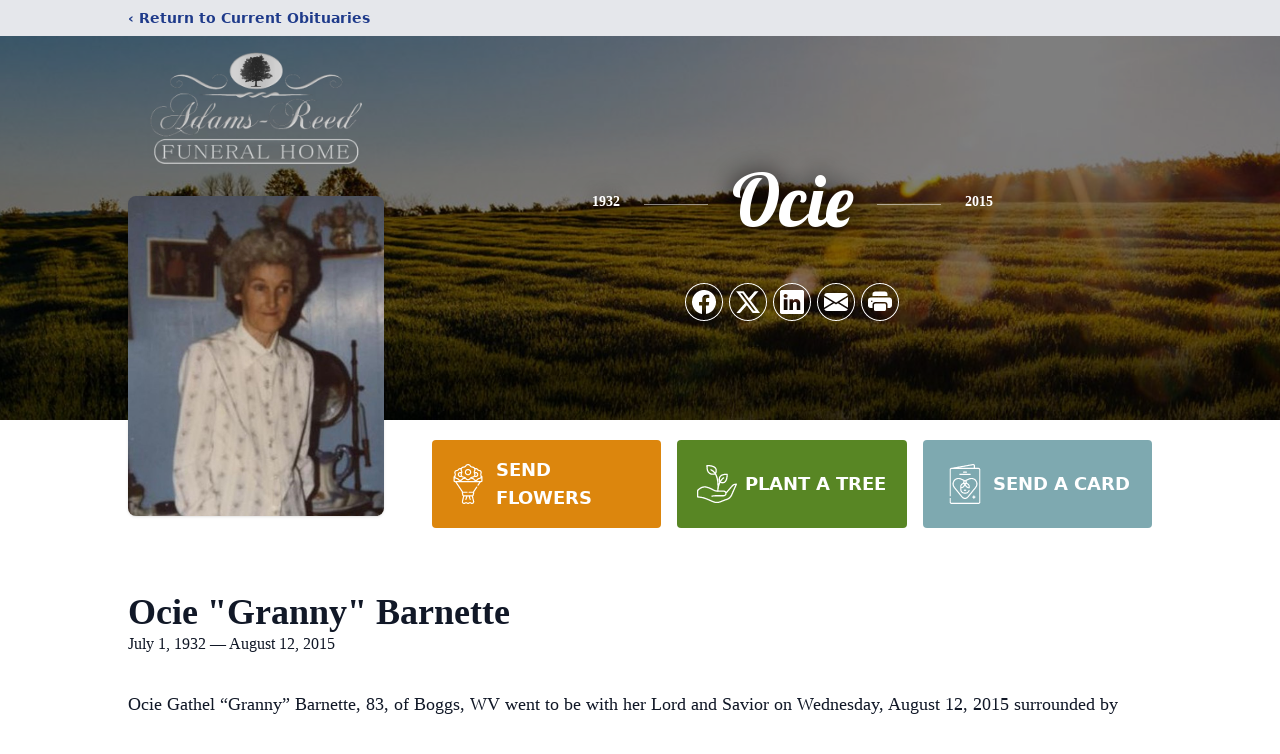

--- FILE ---
content_type: text/html; charset=utf-8
request_url: https://www.google.com/recaptcha/enterprise/anchor?ar=1&k=6Lc-OtgfAAAAACsme0GoHuY2qaCf9pPIyCvuljbY&co=aHR0cHM6Ly93d3cuYWRhbXNyZWVkZmguY29tOjQ0Mw..&hl=en&type=image&v=PoyoqOPhxBO7pBk68S4YbpHZ&theme=light&size=invisible&badge=bottomright&anchor-ms=20000&execute-ms=30000&cb=u8sfn6otlu1h
body_size: 48866
content:
<!DOCTYPE HTML><html dir="ltr" lang="en"><head><meta http-equiv="Content-Type" content="text/html; charset=UTF-8">
<meta http-equiv="X-UA-Compatible" content="IE=edge">
<title>reCAPTCHA</title>
<style type="text/css">
/* cyrillic-ext */
@font-face {
  font-family: 'Roboto';
  font-style: normal;
  font-weight: 400;
  font-stretch: 100%;
  src: url(//fonts.gstatic.com/s/roboto/v48/KFO7CnqEu92Fr1ME7kSn66aGLdTylUAMa3GUBHMdazTgWw.woff2) format('woff2');
  unicode-range: U+0460-052F, U+1C80-1C8A, U+20B4, U+2DE0-2DFF, U+A640-A69F, U+FE2E-FE2F;
}
/* cyrillic */
@font-face {
  font-family: 'Roboto';
  font-style: normal;
  font-weight: 400;
  font-stretch: 100%;
  src: url(//fonts.gstatic.com/s/roboto/v48/KFO7CnqEu92Fr1ME7kSn66aGLdTylUAMa3iUBHMdazTgWw.woff2) format('woff2');
  unicode-range: U+0301, U+0400-045F, U+0490-0491, U+04B0-04B1, U+2116;
}
/* greek-ext */
@font-face {
  font-family: 'Roboto';
  font-style: normal;
  font-weight: 400;
  font-stretch: 100%;
  src: url(//fonts.gstatic.com/s/roboto/v48/KFO7CnqEu92Fr1ME7kSn66aGLdTylUAMa3CUBHMdazTgWw.woff2) format('woff2');
  unicode-range: U+1F00-1FFF;
}
/* greek */
@font-face {
  font-family: 'Roboto';
  font-style: normal;
  font-weight: 400;
  font-stretch: 100%;
  src: url(//fonts.gstatic.com/s/roboto/v48/KFO7CnqEu92Fr1ME7kSn66aGLdTylUAMa3-UBHMdazTgWw.woff2) format('woff2');
  unicode-range: U+0370-0377, U+037A-037F, U+0384-038A, U+038C, U+038E-03A1, U+03A3-03FF;
}
/* math */
@font-face {
  font-family: 'Roboto';
  font-style: normal;
  font-weight: 400;
  font-stretch: 100%;
  src: url(//fonts.gstatic.com/s/roboto/v48/KFO7CnqEu92Fr1ME7kSn66aGLdTylUAMawCUBHMdazTgWw.woff2) format('woff2');
  unicode-range: U+0302-0303, U+0305, U+0307-0308, U+0310, U+0312, U+0315, U+031A, U+0326-0327, U+032C, U+032F-0330, U+0332-0333, U+0338, U+033A, U+0346, U+034D, U+0391-03A1, U+03A3-03A9, U+03B1-03C9, U+03D1, U+03D5-03D6, U+03F0-03F1, U+03F4-03F5, U+2016-2017, U+2034-2038, U+203C, U+2040, U+2043, U+2047, U+2050, U+2057, U+205F, U+2070-2071, U+2074-208E, U+2090-209C, U+20D0-20DC, U+20E1, U+20E5-20EF, U+2100-2112, U+2114-2115, U+2117-2121, U+2123-214F, U+2190, U+2192, U+2194-21AE, U+21B0-21E5, U+21F1-21F2, U+21F4-2211, U+2213-2214, U+2216-22FF, U+2308-230B, U+2310, U+2319, U+231C-2321, U+2336-237A, U+237C, U+2395, U+239B-23B7, U+23D0, U+23DC-23E1, U+2474-2475, U+25AF, U+25B3, U+25B7, U+25BD, U+25C1, U+25CA, U+25CC, U+25FB, U+266D-266F, U+27C0-27FF, U+2900-2AFF, U+2B0E-2B11, U+2B30-2B4C, U+2BFE, U+3030, U+FF5B, U+FF5D, U+1D400-1D7FF, U+1EE00-1EEFF;
}
/* symbols */
@font-face {
  font-family: 'Roboto';
  font-style: normal;
  font-weight: 400;
  font-stretch: 100%;
  src: url(//fonts.gstatic.com/s/roboto/v48/KFO7CnqEu92Fr1ME7kSn66aGLdTylUAMaxKUBHMdazTgWw.woff2) format('woff2');
  unicode-range: U+0001-000C, U+000E-001F, U+007F-009F, U+20DD-20E0, U+20E2-20E4, U+2150-218F, U+2190, U+2192, U+2194-2199, U+21AF, U+21E6-21F0, U+21F3, U+2218-2219, U+2299, U+22C4-22C6, U+2300-243F, U+2440-244A, U+2460-24FF, U+25A0-27BF, U+2800-28FF, U+2921-2922, U+2981, U+29BF, U+29EB, U+2B00-2BFF, U+4DC0-4DFF, U+FFF9-FFFB, U+10140-1018E, U+10190-1019C, U+101A0, U+101D0-101FD, U+102E0-102FB, U+10E60-10E7E, U+1D2C0-1D2D3, U+1D2E0-1D37F, U+1F000-1F0FF, U+1F100-1F1AD, U+1F1E6-1F1FF, U+1F30D-1F30F, U+1F315, U+1F31C, U+1F31E, U+1F320-1F32C, U+1F336, U+1F378, U+1F37D, U+1F382, U+1F393-1F39F, U+1F3A7-1F3A8, U+1F3AC-1F3AF, U+1F3C2, U+1F3C4-1F3C6, U+1F3CA-1F3CE, U+1F3D4-1F3E0, U+1F3ED, U+1F3F1-1F3F3, U+1F3F5-1F3F7, U+1F408, U+1F415, U+1F41F, U+1F426, U+1F43F, U+1F441-1F442, U+1F444, U+1F446-1F449, U+1F44C-1F44E, U+1F453, U+1F46A, U+1F47D, U+1F4A3, U+1F4B0, U+1F4B3, U+1F4B9, U+1F4BB, U+1F4BF, U+1F4C8-1F4CB, U+1F4D6, U+1F4DA, U+1F4DF, U+1F4E3-1F4E6, U+1F4EA-1F4ED, U+1F4F7, U+1F4F9-1F4FB, U+1F4FD-1F4FE, U+1F503, U+1F507-1F50B, U+1F50D, U+1F512-1F513, U+1F53E-1F54A, U+1F54F-1F5FA, U+1F610, U+1F650-1F67F, U+1F687, U+1F68D, U+1F691, U+1F694, U+1F698, U+1F6AD, U+1F6B2, U+1F6B9-1F6BA, U+1F6BC, U+1F6C6-1F6CF, U+1F6D3-1F6D7, U+1F6E0-1F6EA, U+1F6F0-1F6F3, U+1F6F7-1F6FC, U+1F700-1F7FF, U+1F800-1F80B, U+1F810-1F847, U+1F850-1F859, U+1F860-1F887, U+1F890-1F8AD, U+1F8B0-1F8BB, U+1F8C0-1F8C1, U+1F900-1F90B, U+1F93B, U+1F946, U+1F984, U+1F996, U+1F9E9, U+1FA00-1FA6F, U+1FA70-1FA7C, U+1FA80-1FA89, U+1FA8F-1FAC6, U+1FACE-1FADC, U+1FADF-1FAE9, U+1FAF0-1FAF8, U+1FB00-1FBFF;
}
/* vietnamese */
@font-face {
  font-family: 'Roboto';
  font-style: normal;
  font-weight: 400;
  font-stretch: 100%;
  src: url(//fonts.gstatic.com/s/roboto/v48/KFO7CnqEu92Fr1ME7kSn66aGLdTylUAMa3OUBHMdazTgWw.woff2) format('woff2');
  unicode-range: U+0102-0103, U+0110-0111, U+0128-0129, U+0168-0169, U+01A0-01A1, U+01AF-01B0, U+0300-0301, U+0303-0304, U+0308-0309, U+0323, U+0329, U+1EA0-1EF9, U+20AB;
}
/* latin-ext */
@font-face {
  font-family: 'Roboto';
  font-style: normal;
  font-weight: 400;
  font-stretch: 100%;
  src: url(//fonts.gstatic.com/s/roboto/v48/KFO7CnqEu92Fr1ME7kSn66aGLdTylUAMa3KUBHMdazTgWw.woff2) format('woff2');
  unicode-range: U+0100-02BA, U+02BD-02C5, U+02C7-02CC, U+02CE-02D7, U+02DD-02FF, U+0304, U+0308, U+0329, U+1D00-1DBF, U+1E00-1E9F, U+1EF2-1EFF, U+2020, U+20A0-20AB, U+20AD-20C0, U+2113, U+2C60-2C7F, U+A720-A7FF;
}
/* latin */
@font-face {
  font-family: 'Roboto';
  font-style: normal;
  font-weight: 400;
  font-stretch: 100%;
  src: url(//fonts.gstatic.com/s/roboto/v48/KFO7CnqEu92Fr1ME7kSn66aGLdTylUAMa3yUBHMdazQ.woff2) format('woff2');
  unicode-range: U+0000-00FF, U+0131, U+0152-0153, U+02BB-02BC, U+02C6, U+02DA, U+02DC, U+0304, U+0308, U+0329, U+2000-206F, U+20AC, U+2122, U+2191, U+2193, U+2212, U+2215, U+FEFF, U+FFFD;
}
/* cyrillic-ext */
@font-face {
  font-family: 'Roboto';
  font-style: normal;
  font-weight: 500;
  font-stretch: 100%;
  src: url(//fonts.gstatic.com/s/roboto/v48/KFO7CnqEu92Fr1ME7kSn66aGLdTylUAMa3GUBHMdazTgWw.woff2) format('woff2');
  unicode-range: U+0460-052F, U+1C80-1C8A, U+20B4, U+2DE0-2DFF, U+A640-A69F, U+FE2E-FE2F;
}
/* cyrillic */
@font-face {
  font-family: 'Roboto';
  font-style: normal;
  font-weight: 500;
  font-stretch: 100%;
  src: url(//fonts.gstatic.com/s/roboto/v48/KFO7CnqEu92Fr1ME7kSn66aGLdTylUAMa3iUBHMdazTgWw.woff2) format('woff2');
  unicode-range: U+0301, U+0400-045F, U+0490-0491, U+04B0-04B1, U+2116;
}
/* greek-ext */
@font-face {
  font-family: 'Roboto';
  font-style: normal;
  font-weight: 500;
  font-stretch: 100%;
  src: url(//fonts.gstatic.com/s/roboto/v48/KFO7CnqEu92Fr1ME7kSn66aGLdTylUAMa3CUBHMdazTgWw.woff2) format('woff2');
  unicode-range: U+1F00-1FFF;
}
/* greek */
@font-face {
  font-family: 'Roboto';
  font-style: normal;
  font-weight: 500;
  font-stretch: 100%;
  src: url(//fonts.gstatic.com/s/roboto/v48/KFO7CnqEu92Fr1ME7kSn66aGLdTylUAMa3-UBHMdazTgWw.woff2) format('woff2');
  unicode-range: U+0370-0377, U+037A-037F, U+0384-038A, U+038C, U+038E-03A1, U+03A3-03FF;
}
/* math */
@font-face {
  font-family: 'Roboto';
  font-style: normal;
  font-weight: 500;
  font-stretch: 100%;
  src: url(//fonts.gstatic.com/s/roboto/v48/KFO7CnqEu92Fr1ME7kSn66aGLdTylUAMawCUBHMdazTgWw.woff2) format('woff2');
  unicode-range: U+0302-0303, U+0305, U+0307-0308, U+0310, U+0312, U+0315, U+031A, U+0326-0327, U+032C, U+032F-0330, U+0332-0333, U+0338, U+033A, U+0346, U+034D, U+0391-03A1, U+03A3-03A9, U+03B1-03C9, U+03D1, U+03D5-03D6, U+03F0-03F1, U+03F4-03F5, U+2016-2017, U+2034-2038, U+203C, U+2040, U+2043, U+2047, U+2050, U+2057, U+205F, U+2070-2071, U+2074-208E, U+2090-209C, U+20D0-20DC, U+20E1, U+20E5-20EF, U+2100-2112, U+2114-2115, U+2117-2121, U+2123-214F, U+2190, U+2192, U+2194-21AE, U+21B0-21E5, U+21F1-21F2, U+21F4-2211, U+2213-2214, U+2216-22FF, U+2308-230B, U+2310, U+2319, U+231C-2321, U+2336-237A, U+237C, U+2395, U+239B-23B7, U+23D0, U+23DC-23E1, U+2474-2475, U+25AF, U+25B3, U+25B7, U+25BD, U+25C1, U+25CA, U+25CC, U+25FB, U+266D-266F, U+27C0-27FF, U+2900-2AFF, U+2B0E-2B11, U+2B30-2B4C, U+2BFE, U+3030, U+FF5B, U+FF5D, U+1D400-1D7FF, U+1EE00-1EEFF;
}
/* symbols */
@font-face {
  font-family: 'Roboto';
  font-style: normal;
  font-weight: 500;
  font-stretch: 100%;
  src: url(//fonts.gstatic.com/s/roboto/v48/KFO7CnqEu92Fr1ME7kSn66aGLdTylUAMaxKUBHMdazTgWw.woff2) format('woff2');
  unicode-range: U+0001-000C, U+000E-001F, U+007F-009F, U+20DD-20E0, U+20E2-20E4, U+2150-218F, U+2190, U+2192, U+2194-2199, U+21AF, U+21E6-21F0, U+21F3, U+2218-2219, U+2299, U+22C4-22C6, U+2300-243F, U+2440-244A, U+2460-24FF, U+25A0-27BF, U+2800-28FF, U+2921-2922, U+2981, U+29BF, U+29EB, U+2B00-2BFF, U+4DC0-4DFF, U+FFF9-FFFB, U+10140-1018E, U+10190-1019C, U+101A0, U+101D0-101FD, U+102E0-102FB, U+10E60-10E7E, U+1D2C0-1D2D3, U+1D2E0-1D37F, U+1F000-1F0FF, U+1F100-1F1AD, U+1F1E6-1F1FF, U+1F30D-1F30F, U+1F315, U+1F31C, U+1F31E, U+1F320-1F32C, U+1F336, U+1F378, U+1F37D, U+1F382, U+1F393-1F39F, U+1F3A7-1F3A8, U+1F3AC-1F3AF, U+1F3C2, U+1F3C4-1F3C6, U+1F3CA-1F3CE, U+1F3D4-1F3E0, U+1F3ED, U+1F3F1-1F3F3, U+1F3F5-1F3F7, U+1F408, U+1F415, U+1F41F, U+1F426, U+1F43F, U+1F441-1F442, U+1F444, U+1F446-1F449, U+1F44C-1F44E, U+1F453, U+1F46A, U+1F47D, U+1F4A3, U+1F4B0, U+1F4B3, U+1F4B9, U+1F4BB, U+1F4BF, U+1F4C8-1F4CB, U+1F4D6, U+1F4DA, U+1F4DF, U+1F4E3-1F4E6, U+1F4EA-1F4ED, U+1F4F7, U+1F4F9-1F4FB, U+1F4FD-1F4FE, U+1F503, U+1F507-1F50B, U+1F50D, U+1F512-1F513, U+1F53E-1F54A, U+1F54F-1F5FA, U+1F610, U+1F650-1F67F, U+1F687, U+1F68D, U+1F691, U+1F694, U+1F698, U+1F6AD, U+1F6B2, U+1F6B9-1F6BA, U+1F6BC, U+1F6C6-1F6CF, U+1F6D3-1F6D7, U+1F6E0-1F6EA, U+1F6F0-1F6F3, U+1F6F7-1F6FC, U+1F700-1F7FF, U+1F800-1F80B, U+1F810-1F847, U+1F850-1F859, U+1F860-1F887, U+1F890-1F8AD, U+1F8B0-1F8BB, U+1F8C0-1F8C1, U+1F900-1F90B, U+1F93B, U+1F946, U+1F984, U+1F996, U+1F9E9, U+1FA00-1FA6F, U+1FA70-1FA7C, U+1FA80-1FA89, U+1FA8F-1FAC6, U+1FACE-1FADC, U+1FADF-1FAE9, U+1FAF0-1FAF8, U+1FB00-1FBFF;
}
/* vietnamese */
@font-face {
  font-family: 'Roboto';
  font-style: normal;
  font-weight: 500;
  font-stretch: 100%;
  src: url(//fonts.gstatic.com/s/roboto/v48/KFO7CnqEu92Fr1ME7kSn66aGLdTylUAMa3OUBHMdazTgWw.woff2) format('woff2');
  unicode-range: U+0102-0103, U+0110-0111, U+0128-0129, U+0168-0169, U+01A0-01A1, U+01AF-01B0, U+0300-0301, U+0303-0304, U+0308-0309, U+0323, U+0329, U+1EA0-1EF9, U+20AB;
}
/* latin-ext */
@font-face {
  font-family: 'Roboto';
  font-style: normal;
  font-weight: 500;
  font-stretch: 100%;
  src: url(//fonts.gstatic.com/s/roboto/v48/KFO7CnqEu92Fr1ME7kSn66aGLdTylUAMa3KUBHMdazTgWw.woff2) format('woff2');
  unicode-range: U+0100-02BA, U+02BD-02C5, U+02C7-02CC, U+02CE-02D7, U+02DD-02FF, U+0304, U+0308, U+0329, U+1D00-1DBF, U+1E00-1E9F, U+1EF2-1EFF, U+2020, U+20A0-20AB, U+20AD-20C0, U+2113, U+2C60-2C7F, U+A720-A7FF;
}
/* latin */
@font-face {
  font-family: 'Roboto';
  font-style: normal;
  font-weight: 500;
  font-stretch: 100%;
  src: url(//fonts.gstatic.com/s/roboto/v48/KFO7CnqEu92Fr1ME7kSn66aGLdTylUAMa3yUBHMdazQ.woff2) format('woff2');
  unicode-range: U+0000-00FF, U+0131, U+0152-0153, U+02BB-02BC, U+02C6, U+02DA, U+02DC, U+0304, U+0308, U+0329, U+2000-206F, U+20AC, U+2122, U+2191, U+2193, U+2212, U+2215, U+FEFF, U+FFFD;
}
/* cyrillic-ext */
@font-face {
  font-family: 'Roboto';
  font-style: normal;
  font-weight: 900;
  font-stretch: 100%;
  src: url(//fonts.gstatic.com/s/roboto/v48/KFO7CnqEu92Fr1ME7kSn66aGLdTylUAMa3GUBHMdazTgWw.woff2) format('woff2');
  unicode-range: U+0460-052F, U+1C80-1C8A, U+20B4, U+2DE0-2DFF, U+A640-A69F, U+FE2E-FE2F;
}
/* cyrillic */
@font-face {
  font-family: 'Roboto';
  font-style: normal;
  font-weight: 900;
  font-stretch: 100%;
  src: url(//fonts.gstatic.com/s/roboto/v48/KFO7CnqEu92Fr1ME7kSn66aGLdTylUAMa3iUBHMdazTgWw.woff2) format('woff2');
  unicode-range: U+0301, U+0400-045F, U+0490-0491, U+04B0-04B1, U+2116;
}
/* greek-ext */
@font-face {
  font-family: 'Roboto';
  font-style: normal;
  font-weight: 900;
  font-stretch: 100%;
  src: url(//fonts.gstatic.com/s/roboto/v48/KFO7CnqEu92Fr1ME7kSn66aGLdTylUAMa3CUBHMdazTgWw.woff2) format('woff2');
  unicode-range: U+1F00-1FFF;
}
/* greek */
@font-face {
  font-family: 'Roboto';
  font-style: normal;
  font-weight: 900;
  font-stretch: 100%;
  src: url(//fonts.gstatic.com/s/roboto/v48/KFO7CnqEu92Fr1ME7kSn66aGLdTylUAMa3-UBHMdazTgWw.woff2) format('woff2');
  unicode-range: U+0370-0377, U+037A-037F, U+0384-038A, U+038C, U+038E-03A1, U+03A3-03FF;
}
/* math */
@font-face {
  font-family: 'Roboto';
  font-style: normal;
  font-weight: 900;
  font-stretch: 100%;
  src: url(//fonts.gstatic.com/s/roboto/v48/KFO7CnqEu92Fr1ME7kSn66aGLdTylUAMawCUBHMdazTgWw.woff2) format('woff2');
  unicode-range: U+0302-0303, U+0305, U+0307-0308, U+0310, U+0312, U+0315, U+031A, U+0326-0327, U+032C, U+032F-0330, U+0332-0333, U+0338, U+033A, U+0346, U+034D, U+0391-03A1, U+03A3-03A9, U+03B1-03C9, U+03D1, U+03D5-03D6, U+03F0-03F1, U+03F4-03F5, U+2016-2017, U+2034-2038, U+203C, U+2040, U+2043, U+2047, U+2050, U+2057, U+205F, U+2070-2071, U+2074-208E, U+2090-209C, U+20D0-20DC, U+20E1, U+20E5-20EF, U+2100-2112, U+2114-2115, U+2117-2121, U+2123-214F, U+2190, U+2192, U+2194-21AE, U+21B0-21E5, U+21F1-21F2, U+21F4-2211, U+2213-2214, U+2216-22FF, U+2308-230B, U+2310, U+2319, U+231C-2321, U+2336-237A, U+237C, U+2395, U+239B-23B7, U+23D0, U+23DC-23E1, U+2474-2475, U+25AF, U+25B3, U+25B7, U+25BD, U+25C1, U+25CA, U+25CC, U+25FB, U+266D-266F, U+27C0-27FF, U+2900-2AFF, U+2B0E-2B11, U+2B30-2B4C, U+2BFE, U+3030, U+FF5B, U+FF5D, U+1D400-1D7FF, U+1EE00-1EEFF;
}
/* symbols */
@font-face {
  font-family: 'Roboto';
  font-style: normal;
  font-weight: 900;
  font-stretch: 100%;
  src: url(//fonts.gstatic.com/s/roboto/v48/KFO7CnqEu92Fr1ME7kSn66aGLdTylUAMaxKUBHMdazTgWw.woff2) format('woff2');
  unicode-range: U+0001-000C, U+000E-001F, U+007F-009F, U+20DD-20E0, U+20E2-20E4, U+2150-218F, U+2190, U+2192, U+2194-2199, U+21AF, U+21E6-21F0, U+21F3, U+2218-2219, U+2299, U+22C4-22C6, U+2300-243F, U+2440-244A, U+2460-24FF, U+25A0-27BF, U+2800-28FF, U+2921-2922, U+2981, U+29BF, U+29EB, U+2B00-2BFF, U+4DC0-4DFF, U+FFF9-FFFB, U+10140-1018E, U+10190-1019C, U+101A0, U+101D0-101FD, U+102E0-102FB, U+10E60-10E7E, U+1D2C0-1D2D3, U+1D2E0-1D37F, U+1F000-1F0FF, U+1F100-1F1AD, U+1F1E6-1F1FF, U+1F30D-1F30F, U+1F315, U+1F31C, U+1F31E, U+1F320-1F32C, U+1F336, U+1F378, U+1F37D, U+1F382, U+1F393-1F39F, U+1F3A7-1F3A8, U+1F3AC-1F3AF, U+1F3C2, U+1F3C4-1F3C6, U+1F3CA-1F3CE, U+1F3D4-1F3E0, U+1F3ED, U+1F3F1-1F3F3, U+1F3F5-1F3F7, U+1F408, U+1F415, U+1F41F, U+1F426, U+1F43F, U+1F441-1F442, U+1F444, U+1F446-1F449, U+1F44C-1F44E, U+1F453, U+1F46A, U+1F47D, U+1F4A3, U+1F4B0, U+1F4B3, U+1F4B9, U+1F4BB, U+1F4BF, U+1F4C8-1F4CB, U+1F4D6, U+1F4DA, U+1F4DF, U+1F4E3-1F4E6, U+1F4EA-1F4ED, U+1F4F7, U+1F4F9-1F4FB, U+1F4FD-1F4FE, U+1F503, U+1F507-1F50B, U+1F50D, U+1F512-1F513, U+1F53E-1F54A, U+1F54F-1F5FA, U+1F610, U+1F650-1F67F, U+1F687, U+1F68D, U+1F691, U+1F694, U+1F698, U+1F6AD, U+1F6B2, U+1F6B9-1F6BA, U+1F6BC, U+1F6C6-1F6CF, U+1F6D3-1F6D7, U+1F6E0-1F6EA, U+1F6F0-1F6F3, U+1F6F7-1F6FC, U+1F700-1F7FF, U+1F800-1F80B, U+1F810-1F847, U+1F850-1F859, U+1F860-1F887, U+1F890-1F8AD, U+1F8B0-1F8BB, U+1F8C0-1F8C1, U+1F900-1F90B, U+1F93B, U+1F946, U+1F984, U+1F996, U+1F9E9, U+1FA00-1FA6F, U+1FA70-1FA7C, U+1FA80-1FA89, U+1FA8F-1FAC6, U+1FACE-1FADC, U+1FADF-1FAE9, U+1FAF0-1FAF8, U+1FB00-1FBFF;
}
/* vietnamese */
@font-face {
  font-family: 'Roboto';
  font-style: normal;
  font-weight: 900;
  font-stretch: 100%;
  src: url(//fonts.gstatic.com/s/roboto/v48/KFO7CnqEu92Fr1ME7kSn66aGLdTylUAMa3OUBHMdazTgWw.woff2) format('woff2');
  unicode-range: U+0102-0103, U+0110-0111, U+0128-0129, U+0168-0169, U+01A0-01A1, U+01AF-01B0, U+0300-0301, U+0303-0304, U+0308-0309, U+0323, U+0329, U+1EA0-1EF9, U+20AB;
}
/* latin-ext */
@font-face {
  font-family: 'Roboto';
  font-style: normal;
  font-weight: 900;
  font-stretch: 100%;
  src: url(//fonts.gstatic.com/s/roboto/v48/KFO7CnqEu92Fr1ME7kSn66aGLdTylUAMa3KUBHMdazTgWw.woff2) format('woff2');
  unicode-range: U+0100-02BA, U+02BD-02C5, U+02C7-02CC, U+02CE-02D7, U+02DD-02FF, U+0304, U+0308, U+0329, U+1D00-1DBF, U+1E00-1E9F, U+1EF2-1EFF, U+2020, U+20A0-20AB, U+20AD-20C0, U+2113, U+2C60-2C7F, U+A720-A7FF;
}
/* latin */
@font-face {
  font-family: 'Roboto';
  font-style: normal;
  font-weight: 900;
  font-stretch: 100%;
  src: url(//fonts.gstatic.com/s/roboto/v48/KFO7CnqEu92Fr1ME7kSn66aGLdTylUAMa3yUBHMdazQ.woff2) format('woff2');
  unicode-range: U+0000-00FF, U+0131, U+0152-0153, U+02BB-02BC, U+02C6, U+02DA, U+02DC, U+0304, U+0308, U+0329, U+2000-206F, U+20AC, U+2122, U+2191, U+2193, U+2212, U+2215, U+FEFF, U+FFFD;
}

</style>
<link rel="stylesheet" type="text/css" href="https://www.gstatic.com/recaptcha/releases/PoyoqOPhxBO7pBk68S4YbpHZ/styles__ltr.css">
<script nonce="Orr-c6tzcWc-sxJ3YpK70g" type="text/javascript">window['__recaptcha_api'] = 'https://www.google.com/recaptcha/enterprise/';</script>
<script type="text/javascript" src="https://www.gstatic.com/recaptcha/releases/PoyoqOPhxBO7pBk68S4YbpHZ/recaptcha__en.js" nonce="Orr-c6tzcWc-sxJ3YpK70g">
      
    </script></head>
<body><div id="rc-anchor-alert" class="rc-anchor-alert"></div>
<input type="hidden" id="recaptcha-token" value="[base64]">
<script type="text/javascript" nonce="Orr-c6tzcWc-sxJ3YpK70g">
      recaptcha.anchor.Main.init("[\x22ainput\x22,[\x22bgdata\x22,\x22\x22,\[base64]/[base64]/[base64]/[base64]/cjw8ejpyPj4+eil9Y2F0Y2gobCl7dGhyb3cgbDt9fSxIPWZ1bmN0aW9uKHcsdCx6KXtpZih3PT0xOTR8fHc9PTIwOCl0LnZbd10/dC52W3ddLmNvbmNhdCh6KTp0LnZbd109b2Yoeix0KTtlbHNle2lmKHQuYkImJnchPTMxNylyZXR1cm47dz09NjZ8fHc9PTEyMnx8dz09NDcwfHx3PT00NHx8dz09NDE2fHx3PT0zOTd8fHc9PTQyMXx8dz09Njh8fHc9PTcwfHx3PT0xODQ/[base64]/[base64]/[base64]/bmV3IGRbVl0oSlswXSk6cD09Mj9uZXcgZFtWXShKWzBdLEpbMV0pOnA9PTM/bmV3IGRbVl0oSlswXSxKWzFdLEpbMl0pOnA9PTQ/[base64]/[base64]/[base64]/[base64]\x22,\[base64]\x22,\x22S8Odwo4cK8Oow45VwonDj8O8c3M4SsKrw5hjQMKtTmLDucOzwr5TfcOXw4zCqADCpjsWwqUkwo1Da8KIQ8KgJQXDkV58ecKCwq3Dj8KRw5LDhMKaw5fDiTvCsmjCisK4wqvCkcK+w5vCgSbDu8KLC8KPTVDDicO6wqfDmMOZw7/Cu8OIwq0HXsKowql3fRg2wqQIwrIdBcKcwovDqU/Dt8K7w5bCn8O2F0FGwrYnwqHCvMKXwoktGcKzJ0DDocOJwrzCtMOPwobCmT3DkwvCgMOAw4LDlMO1wpsKwo96IMOfwpUlwpJcYsOjwqAeYcK+w5tJSsK0wrVuw5tqw5HCnCfDtArCs1fCt8O/OcK8w7FIwrzDuMOqF8OMCwQXBcKKZQ55T8OkJsKec8OiLcOSwpfDqXHDlsK2w7DCmCLDrh9CejbCsjUaw4hqw7Y3wrLCpRzDpSvDhMKJH8OawqpQwq7DjcK7w4PDr2hEcMK/GsKhw67CtsOOHQFmG3HCkX4FwoPDpGlaw67CuUTCnUdPw5MJIVzCm8OEwooww7PDonN5EsKgKsKXEMKaSx1VG8K7bsOKw4dvRgjDhGbCi8KLY2NZNz5Iwp4TL8K0w6Ztw6XCj3dJw5bDhDPDrMO2w5vDvw3DqynDkxdbworDszwMVMOKLW/[base64]/FGxDwrTCk25Ww4XDuMOiScObw6TCkcOqXFQoNsOnwrQPQcOFTFk5N8O5w7jCk8OPw4jCrcK4PcKTwqA2EcK2wqvCihrDlMO4fmfDjioBwqt0wofCrMOuwpNCXWvDl8OZFhx9LGJtwqTDvlNjw5bCrcKZWsO6P2x5w7AIB8Kxw47ChMO2wr/Cq8OdW1RLPDJNKlMGwrbDlFlccMOxwrQdwoleAMKTHsKbEMKXw7DDi8KON8O7wqLCl8Kww64pw6Mjw6QHT8K3bgBtwqbDgMOowpbCgcOIwqHDlW3CrVPDtMOVwrF2wq7Cj8KTQsK0wph3bsO3w6TCsj8SHsKswpoWw6sPwpTDh8K/wq9YP8K/XsKwwrvDiSvCqlPDi3ROVTssJljChMKcE8OkG2pyNFDDhB5FEC0/[base64]/CrXzDr25zwp7DgsO/AxVQWDfDjyR/wrrDgMOQwrPDu0fCi8KDw7g+w6XCoMKVw7JxKcOawozCrRbDgTbClwYkfCnCn2ILRx4Qw65AW8OWdhkbcFbDnsOqw4Bww7oAw7TCvCvDo07DgMKSwpbCncOuwoYDH8OyUcKrC310VsKnw5HCgw9+Yn/Du8K8dWfCt8KTwq0mw7PCqRbCgWnDuA/Ctn/ChcOwYsKQccOJOsOOCsKBJTMmwp0nwpRIecOFC8OrKxELwr/CrcKywo7DnEsywrhYw7fClsKewowEc8Klw6/Cij3Cj0jDssKyw7ZzbcKIwqAsw73Dv8KDwp/CijDCpSAtesOCwoZZVMKaMcKBYDZgaEp6w6jDicOyS1UQbcOkwrotw68wwos0GStXaggAE8KoVcOVwqjDuMKcwp/Ck0vDnsOFF8KNAMK+DsO3w4zDh8KywqLCsSjCtBEkOGFYV1XDg8OiQMO8cMKSKsKjw5A/IXpFZWnCiwfDsVdQw57Dk31nSsK+wrzDisOxwoNPw4ZPwqrCsMKUwqbCtcKSK8OXw7/DqsORwrwnTjPCjMKCw6nCr8O3E2fDr8O/wojDlMKAZyTDpgQ+wotdPMK+wp/DtyVZw4cMR8OEX1sgBll3wpXDhmh1FMKNQsOBIWIUCmZtEsOJw7TCjsKRa8KUJS9rHWbCnywPegXCrcKcwofCrEXDuCDDicOXwr/[base64]/DuCZsDMKXw4Bowp3Dq8KOw47DnUQlw43ChsKVwqRYwppSLsO1w5nCkcKIBMOxL8K0wo3Cg8K2w59Iw7LCq8Krw6lidcOnb8OXO8Onw5/CpXjCs8O6BgLDiH/Cmlw1woLCusKXIcOSwqMGwq4vElY2wpAzNsKww6U7AEMPwrU/wr/[base64]/csO8wpTCgh/ChsKUw6Bqwo7DgAzDrcOMV8OjKMOiCCtuXmg5w74fKFrCosKyTEQZw6bDjSFlaMOzU0/DqULDiGRwFMOPOXHDr8OYwrDDgSo/woPCnBJqBMKSIgYyA1TCsMKRw6VCYRHCj8Otwr7CsMO4w501w5LCvcOUw4jDuFXDl8Kzw43DqTXDkcK1w47DscO0Ql3Cq8KYRsOYwpIQF8KoRsOrOcKONVYJw64lEcORTXfDuzLCnHvCocOLOUzCrELDtsKZwoHDiG3Cu8OHwo8VH34vwoVnw6U/w5fDhMKuVcK8CMKMIhfCl8KjbcOECTFswpPDsMKRwo7DjMK6w63DocKFw4RawoHCjMOtfMOQNcK0w7gcwq0rwqAQF2fDmsOHasOjw4xGwr4xw4AMdhhew4kZw7RULsKOIR8fw6zDlsO6w5/DucO/[base64]/[base64]/[base64]/[base64]/Dkx4cHMKKw7hXw5fClMOXwpzDvMOmOCDDqcKHwoPCkUjDhMKbEsOYw53ChMKHw4DCoRhDZsOjVEopw7lGwpBewrQSw4xYw6vDpkgGG8ObwrUvwoUYATQWwq/CuEjDk8O+wobDpDjDqcOowrjCrcKSQy9VMBAXOXEibcORw4vDusOuw6ouNAdSEcKAw4UvRH3CvU5UXhvDiQUNbAsEwq3CvMOwEzErw5t0w4IgwrPDgGPCsMOrHWTCmMOzwqNFw5U5wpUhwrzCmhRlY8Kte8Klw6Rpw68eWMOdcXt3KEXCpHPDiMO8w6nCuF9bw4/Dq1/DhcOGFhfCsMO6McOZw64YAV7CuHkSc0rDl8KUNMO1woN6wqJwKXRfw4nCpcK1PMKvwrxBwrPCksKyf8OgdgZxwrciQsOUwqXCh0/DscK+ScOMDErDqXxYEsOmwqUaw4XDh8OMBlRiDyVOwoQkw6lwSsK4wpwGwpvDgBx7wrnCn3lcwqPCuCtLT8Omw5jDlcKUw6HDvzlQBFXCp8OFUSlyJsK3OjzCil/[base64]/[base64]/CosKWUThcBzbDrMOxbmfCp8O3woXDtyfCuznDrsKTwrVfKXsuMsOGNXRSw50ew5BGeMK+w71Kd1LDvcOewozDksKQXsKGw5pXDwPDkFbCncKkF8Kow7zDnsKTwr7CucOkwr7CiG1ow4k7VGHCvzVyenPDvh/[base64]/wpAYTMObwqVPI0hXdH7DsMKCOsOtXcOjUAtvwq0JcsKWHUVpwqFLw44Tw4DDscOcw4MsYBjDncKOw4zCiSZfFg5Hb8KJJUbDv8KYw5xgfMKVJVoXFsO9VcOAwpkcDWIsTcORQ3bDkBvCt8Kbw5/CtcOXesO/wrYlw6LDnMK3ICDCvcKKa8O4DzhICsOmV37DsDpaw47CvjXCkE3DqxPDoCvCrUAMwprDsx/Dh8O3JjZLKcKVwrsfw7Y5wpzDnRk/w4VyIcK8UxfCt8KTa8OSR2PCrxzDpA1cAjYRXMOzNcObwooZw4FCKcOiwpnDlk4aNk3DtcK5woFBJMOLGWHCqcOcwpjClMKpwpxHwopNRl9BBHfCsh/[base64]/[base64]/CvMOoKW/CnGJVwq0TFnMWw5HDk8KRw6LCksOswo40w5rCuFtFwqXDtsKlw53Di8KAGhdJCsKzdAfCscOOZcOpD3TCqBAuwrzCucO6w7HCk8OXw6MIeMObGz/[base64]/[base64]/w4XCt8KTM8OITCZCWMOmSsKowrLCmz1ZUCJkwpJGwpHCtsKQw7ELNMKYMsOXw6QXw7TCsMOew4RmTMOwI8OkEU7Dv8Kjw4wjwq1mNH8gUMKZwq5nwoB0wodQUsKBwqR1wqhJGsKqEcOhw7hDw6HChkXCpcKtw7/DksKwOgo3VsOZST/DrsK8w79Vw6TCk8OPHMOmwqLDsMKdw74HGsKPw498TDzDlDEjfMKmw4/DsMOlw41pfH/[base64]/LcKvejLDizM2MXrChDRuw4HCmDzCl8OuwroDwrkXVllkOcKDw6AuRXllwqrCgBINw5fDpMKIdmZ4w7tlwo7DoMOwNcK/w5jDrkVawpjDksO2US/CkMK0w4DCgRg5ekh6w5ZeNMKycXnCvnjDrsKuNcKLA8OhwoXDmA/[base64]/CpMORBjRIw6QQwrchw4bCuHzCpMKpKMOVw7vDrSw7wq9AwrMwwrZEwoPCuVTCpXjDon5/w4zDvsO4wo/[base64]/b8K+ERg7WsKaw6DDrRRMek7CowQAZUM1EVvDkiXCiy7ClVnDpsKjC8KXR8K5QsO9NsO1TWNOOTBRQ8KSOlQnw7DCnsOLY8OfwqRrwqgYw5/DgsOtw5w3wo3DqzjCncOrMcKYwpl+YC0LIDDCozQfIR/[base64]/[base64]/[base64]/DusOhLsO2w6kxHWPCuizDhwDDjcKZw5dbEGfCpBvCukFIw4tTw5hdw4ljM2MLwrhuPcO7w7AAwo9yWwfCosO7w7DDmMOmwoccazHCghE4OcKzb8Ofw64nwrLCg8OgLsOXw6HDq13Djj/CvmLDvk7DiMKiCmDChz5sJnbCusOQwqfDm8Kdwq/CnMORwq7DmQRhSBhBw4/DkyFxRVYcJ1cZX8ONwrDCpTQMwqnDpzl1w553FsKQOsOTwrbDpsOKRA/[base64]/CvsKKw4vDocKGIMOAEWJHw4ESwosIw4IfwrXCnMO+N0nDrMKUWGvDkhPCsh/CgsO6woLCj8KcDcKgYcKFw6AdL8KXEcK4w4NwI2jCtDnDhMO9w4rCmVMUKcO0wppHZiQLZxBywqzDqlfDuWl1dAfDomLDnsOzw43Dl8OOwoHDrUg2w5jDgWHDn8K7w7vCv2AawqhgL8KLw6rDknt3wr3DqsKow4Qvw4PDoHfDlmXDt2/CusOOwo/DvnrDjcKKecOjWSXDtsOGQMK2C0N3a8K8ZsOmw5XDksK/[base64]/[base64]/DisO8wphRcMK8S8Klw7bDgXLClcKVwo8rAsKyIQkgw4wFw4lePsOwDwUFw4AJPMKIUMOXcgXCv2piT8OeLH3DvShKP8KoZcOlwohuE8O/XMOeX8O4w5kVfAgWdh3CoFLCkhPCu2EvI2XDocKhw6jCpcKFDlHCl2PCoMKFw5fCtzLDt8Odwox5YzHDhU5yMgfCmsK8dGZXw4rCpMK4cEhuT8KNRW/DmsKRQWXDtsO7w4tDKkF7IMOUI8K/OTtNbHPDsH/CoCQ8woHDoMKswrRaf1nCgUwYKMOKw7TCk2nDvGHChMKkLcKqwrQHD8KMJ1l9w5lMOcOvEht9wpPDv2UweUZ9w7HDoW4ZwoMhw4Y/e18XfcKvw6dGwp1vVcKew6UfKsKxNMKzKRzDscOfZgZPw6fChcK8TwIAKx/[base64]/[base64]/GcKkPsKBw5jDhnVpecK6wpoUSsKiwoXCvQrCtCnDmAcMfsKtw74OwrcEwqdRdgPCl8OlWGIcFsKfTz8RwqELHFnCvMKrw7U9eMOWwpIXw5/DmsKQw6QVw7rCpxLCoMOZwpt8w6fDusKTwrpCwpI8BcOUYsKfSy8Iw6DDgcONwqfDnXrDmUMpwo7Dj08CGMOiUWgZw5kvwqV3Ik/CuS1EwrFHwqXCtsOOw4XCkVw1GMKIwqDDusKJOsOgNMKqw7UWwrbDvcOvZsOXe8ODQcKwSxPDrj9xw77DuMKMw7jDux7CmMOiw49uCH/Dqkosw7lZSwTCjGLDh8KlalJDCMKPCcK7w4zDlx97wq/DgxjDgBzCmcOjwoMwUWTCtsK0dSZywqgZwqAbw5vCoMKoDixbwr7Cn8KSw7ElR2HDusOVw6zCmEpPwpLDj8O0FTR3d8ODPcO1w4vDtgLDl8OPwqHCr8O1IMOefcO/EMKTw4/ChFvDhEsHwp3DtxoXKzdVw6YWZlU4wozCrkPDtcKsIcO6WcOrbcOqwoXCncO9ZMOcwoDChsOYY8OJw5bDscKZBRzDoTDDv1fCkQ1QWiA2wrHCtArClMOLw5DCscOQwohDEMKSwrhiAGsDwrdWwodWwrLDuwcLwrLCiUoXW8Ohw43Ct8KzVQ/CusOSPcKZIMKrDUo/QjfDscKwCMK8w5kAw6nCs149wo4yw4DClsK/SGBDSzIEwqTDhQnCoEXCmk7DnsKeO8KDw6/Dsg7Ds8KcSjzDrRxXw5AXGsKpwr/ChsKaPsOIwoPCjsKBLUPCtmnCrBvCm1/[base64]/ZVvCuMKaZMOjS8ODCsOQTCIYPzDDmUTCvMO2R8KnfcO8wrXCvBbCi8KGQTIPFUbCncK7TAgMG3EePcOMw4TDkwvDrxbDhhU6woIdwqfDjC3CrypPWcO+w6rDrGvDs8KcYhXCnn4zwq7Dn8O1wrNLwoM3c8OnwoHDvcOxBEUOcD/CoX41wppbw4dQPcKOwpDDjMKSwqYuw4ECZycVeU7CoMK1AyLCnMOoecKxDhXChcK+wpXDk8KQL8KSw4MqC1MeworDpsObfXLCocO4w7/[base64]/Pg7ClR3Dp8Krw65kZl8IVcKSw7rCmcKywrVZw7ZIwqQywphZw5gPw51mW8KaL3Riwo7CrMOcwqLCmMK3Wh8LwqPCksOyw5FnUXnDkcObwoBjfMK9b11JK8KAPARrw4VmOMORDClyJ8KDwoJ5LMK4XU3CvngFw79TwrHDkcOZw7TCgm/Cv8KzA8KnwoXCucKcVAvDrMKUwqjClgHCsFUQw7LDrVwZw5lOchPCsMKZwpnDp3/CsWzDmMK6w4dew7wIw4JHwr4iwpfCghE3D8OTZ8Ofw4nClB5bw51XwpIjH8OHwrXCoTLCm8KbEcO9ZsKswqbDkVLDpjVMworCusOtw5cHwrxJw7fCrMOVfQDDn2tJNGLCjx/CsSPCtCtLCAzClMKQAlZewrbCgwfDgsO3AMO1MHRsOcOndcKVwpHCkEjCjsKUScOxwqDChcKtw50bFH7CocO0w7l3w4fCmsOfM8KkLsOJwpPDjsKvwrYIVcKzUcKXccKZwqQiw6AhTwJDBkjCp8O7VHHDmsORwo94w7/Dq8KvQj3DkApDw73CsF0ZCEBcKsKtacKKHjdDw6DDmH1Ow7PCmzVZKMOPWyfDjsOCwqorwoJIwpt2wrDDhcKpwq3CuH7CtFY+wqx2CMKeflzDvsOmAsORAxLDigAdw7XCtGnCpsO5w6jCgltGBCbChMKxw5xPd8KIw41nwq/DvCDDtkwOwpQDw7F/wozDgAQhw64gOMOTID8ZCRXDsMO9OQjCtMKhw6Ndwpcrwq7CmMOiw4toVsKKw4JfcSvDhcOvw643woh+LMOwwqACJsO+wqnDn3vDgF3DtsOjwq9QJEcMw6klRsK+VSUawqIRCsKIwpvCoWZtbcKAQ8Kte8KkF8OEKy/DiVzDrsKjZ8O8C29qwo5lDn7Dk8O1w6xtSsKAOMO8w4vCug7DuAjDsBofVMKSJcOTwojCs0jDgTxsdCDDlSU6w7hLw6Rgw6bCqE/DoMOfIxTCh8ONwrNoGsK7wrTDnGbCusOUwpVTw5ZCf8KMP8OQGcK1eMKRPMKmcAzCmnHChsO3w4fDijvCtxsSw4EvF2/DqMKJw5LDrsOkSm3DpgDDjsKGw6rDmX1HSMK3wp9xw73DmC7DhsKIwrwJwpNpKEXDvwx/[base64]/CoR0XwroIw59hw5zDkSJww6wfPxAewpkIMsO0wrvDo38Ywr0PH8O6wpXCisODwpPCpEBSa2MFOBfCncKxXxLDsydIVMOQBsOawqkcw5DCjcO3LgFAS8KCYMOoHcKyw6sewqrCp8K7FMK1B8OGw7tUWRJKw5MJwoNKRmMQGVHCrcO8bk/Dj8KLwqXCshHDmMKIwoHDrhsxWRIlw6XDl8O2K0szw5NmawgMBAbDkDY+wqvCosOxWmA6QGAXwqTDvgjCrDPDkMKVw4PDr11Mw5MqwoEDa8OAwpfDrDlKw6IbIG05woEgEcK0AT/[base64]/DsQ7ClTVjw5jDpn9hIx5DXFh5wrV+Ng0jXnXDhsO1w6LDl2rDrGbDgHTCpyIrTVlXf8KOwrvDtzkSdMOswqBCwrDDnMKEw5Rtwr9eOMOrRsKuIzrCr8KDwoZtJ8KWw4dJwpLChjPDjsOfCS3CnVIAYgzCrMOEY8Kmw4cMw5PDkMOcw4rCkcKhE8Oaw4FRw7HCpi/CisOKwo7Ci8K3wq9pwpFWZ3MSwrQqLMOYEcO/wqJtw5bCvMO8w5oXOS3Cj8O0w4PChgDDmcKfQ8ONw7bDjMOrwpTDncKWw6zDjBI6J2EWRcOoKwrDpDPCqHchcHwhcMOyw5vDrMK5XcO0w5w3CcKHPsKCwrlpwqYHecKFw4cUw53Dv1IHAnU4wrjDri/DvcK2Zn3CqMKlw6Ivw4jDtlzDmBZiwpErGMKqw6c5wrUVBlfCvMKXw6kBwr7DugrChFRWOUXDksOGdB0gwrR5wqdsSWfDiFfCu8K/w5gOw4/Dm0wdw6MFwoJjHCTCmsObwrJbw5g8wpEJw5lHw7Y9woUGRikDwq3CnxnDqcKjwpDDj3MAIMO1w6fDlcKFbAlJIm/Cu8KzYnTDmsKufcOuw7LCvCV6QcKVwpI9KMOKw7JzasK1K8K1XmNzwozDk8Oawo/CiV8Nw7lAw7vCuSbDt8KndQEyw6oOw7gVCg/DncK0fFrCiG9WwpFcw7ZEFcOOTmsxw7rCqcK+FsKKw49Jw7I4LDEDXGnDq0MOWcOYZTnDi8O6VMKTTwoSI8OZK8Kew4rDhz3Dt8OBwpQOw4JnDEoCw63CgwwTYcORw7cXwoLCksKWLUMxw6DDlBBkwq/DlzNYBH3ClV/DvMOsSGYWw4jDosOww7cGwpTDrH3CrGLCsmbDrX0nKDHCo8Krw717MsKfMCpJw68Yw5NhwqfDuCkpGcOlw6nCmsK+w6TDiMKNJcO2F8KWBsOcRcK5B8K/w7/[base64]/DvMKhwobDsMKJw4fDuQ3Co8O/DVLCicOQI8O9wq8oG8KiRMOZw6cIw4QLARjDogrDp00JNsKQQEjCuhPDtEEKaCtrw6IBw6h6wpA5w4XDjlPDiMKdw4QFVsKdA2HDlRRWw7/Ck8OBTl8IZ8OaH8OuekLDjMKVCBxnw7UQGMKGMsO3OmU8LsK8w63CkUF5wpN6wpfCjGnDoh3CqS1VfjTCn8KRwrnCi8OPNVzCmsOpEgcrNiE9w53CuMOzfcKwNDTCqMOlGAhnfg8vw5w6XcKlwp/CmcOXwqVmRMO9OzIFwpTCggdkdMKywo7Cg3Y6CxJPw6rDisO8GMOrw7jCmy16X8K2X1DDoXjCgEYsw4UBPcOSYMOQw4nCvx3DgHsVPMKuwrFrQMOOw7vDtsKww7p/DUEBwpTDqsOqRgtsRAzCpywtVcOXScKyL3hDw4TDoBPDocKXfcOtQcKmOsOOFcKZJ8O0wp5QwpJiEB3DowIVFGPDjzfDgjANwpMeNjZxdTAHOSvCnMKVOsONOMOCwoHDtxfDuCDDkMKew5rDnzZSwpPCssO9w5coHMKsUMOwwrvDozrCjx7DujwjIMKJTE/DgTJgAsK+w5k5w7QcRcKVfC4cw5DClyhdYgw/w6DDiMKABQDCicOLwp3Do8OBw4kuOXNLwqnCj8Kdw7VfJ8Kow4DDp8KdJ8KjwqzCgsK5wrTCl1gzNcKkwp50w5BrEcKFwq3CmMKODgzCmMOwUSDCmMKMAzTCpsK1wqrCsFXDuTrCqsODwodgwrzCuMOOITrDih7ColTDusObwpvDgz/DjGUlw6AaBsKjA8O4w5jCpgjCvR3CvgvCixUsDVMdwp8gwqnCoxc+cMOhEcOjw6h8bC0xwr4Hb0nDhSvDs8OUw6rDksKLw7ALwopRw59fa8KYwrspwqjCr8K+w50ewqnDpcKYR8KmQMOgAMOJFTcrwoFDw7p3JcOcwoUgfyjDgcK8HMKhRgrCosOEwoLClX/CmcKNwqVPwpg9wox3w7nCvioZJ8KnbWVKAcKww6dZOR4YwrfDlEzCjz9EwqHDg0XDjQ/CvnNkwqE9wqLDgzoIKGfCjWvCucK3wqxDw59TNcKMw6bDoW3DocOzwol3w5fDrcOVwrPCrgLDssO2w4wgasK3ainClsKUw7RXSD5ow6A+EMOCwqbChSHDicKNw4XDjTPCkMOkWWrDg1bCqRfClRw0MMK7Z8OofsKrUsKFw7phTcKuEUxuwptKIsKAw4XDjCo/BW1ReUMaw6TDuMKqwrgSdcOvGDMYbzpcOMKvZ3tjKhlhWwwVwqwfRcOrw4MuwrjCk8OxwoJkaQZBJcOKw6xowqPDqcOGfcOkE8Kgw5vDl8KFG3lfwoLCk8KvfcKcN8Knwr3Cq8Ofw4RtQW4CfsOUeS5zI3Qxw7/[base64]/[base64]/DjCc4w6t0dlDDigpKNWXCo8KQNMO/w5vDu0U3woYbw58Jw6LDvh80w5nDg8Ofw6IiwrPDg8KYwqwNCcOfw5vCpxU2P8K3MsOVKTs9w4QESw/Dk8KZSMKxw7VOcMOXW3rDlkXCqsK4wr/DgcK+wr9GPcKiSsKWwo3DusKAw5Zdw53DqCXCqMKiwrpxcSVJYDwiwqHCkMKqWMOoW8KpIhLCgy3CqMKTw75VwpQbL8O1VQ5qwrnCqcKlTlRBd2fCocOMEF/[base64]/[base64]/DiE7CgcOyUH/Do8O9VsO+RcKRwqjDuMKXDkgXw4DChCh4GMKKwoYIdRvCkysfwpBpMD9uw7bCtTYGwqnDoMKbScKwwo/CgibDgXUjw7nCkR4vQAYMQm/CkR4gAcO4JVjDpcOQwosLez9Qw64fwrxPVU7CjMKnD2NGTjIEwrXDrcKvGCrCgyTCp20xF8KVdMOjw4QpwrzDnsKAw6nCkcOjwpg9JcKPw6pLCsK8wrLCsGTCt8KNwp/ClHRmwqnCoVLCtAzCrcO3YjvDjmZEw7PCqC8gwoXDkMKHw57DvDPCgsO+w7FywqLCmljCg8KzATkDw6LCk2rCvMKVJsKWRcOMak7Cj2gyfsOPR8K2NS7CuMOow7dEPCPDvnQgZMKzw4/DhMOEF8OYAMK/b8K8wq/DvGrDnBnCoMK2TMK8w5Fzw5nChU1ga37CvEjCgH4IdmRtwpnCm0/CqcOqIxPCnsK/fMK9ecKkR0nCoMKIwpzDrcKGIz/CumLDlUk2w6HCoMKrw77CmcKnwp1EQgXDo8KjwrdvB8OPw6/DlhTDs8OmwpTDr0NxScKJw5U9CcK/wrPCsWF8N1LDs2tgw7nDgcKnw4EAWivChw58wqTChHIfemHDuWBKbMOvwqR+VcOZdglXw77CnMKTw5DDmcOOw7jDpVTDt8OBwqXCk07Dl8OCw6PCmMKLw5lYCzLDicKOw7nDkMO7CTkBKnTDusOCw5IYUcOqWsO/w7J4WMKtw4V5wqnCpcOiwo3DisKcworCpkvDjTrDtGjDgsOjDcKyb8OxKsOKwpnDgsKWE3rCt0V2wrY8wrYfwqvDgMKSwqN5wpbCl1kNIXR6wrUUw5zDkhjDpXFtwqPCrgMsJ1vDjFthwqzCkRLCh8OwZ0s6G8Onw4XCs8KgwrgrCsKdw7TCuy/CvnXDtFpkw4spWAE8w6ZGw7M2w4oCScKVUR/CkMOvRirCk3XCql/[base64]/DscKiDMK/w5IORx/Dn8OfwpUlYcOtwq3DmxQnQsOhdsKcwqXCr8KbPQrCgcKNJMKKw4HDkQzCnjfDl8O+Qx8EwovCpsOXegkTw4YvwoV/EsOIwo5zLsOLwrvDoSnCmyRhAsKIw4/Cqidhw43Ciw1cw71pw4Ayw4QjCRjDux7Chk7DpcOIP8OUGsK8w4PCpcOxwr42wo/CscK2CsKKwpxxw5leYREXBl4bw4LDnsKeCFrDucK4aMO1V8KELlnCgsOCw4HDg280cQPDjsKpXMOSwoV4TCvDs19gwpjDoD3CrGDDu8O1d8OKUH7CgznCtTHDmMODw4TCjcOQwoXDtycHw5HDtcKlesKZw79xYsOgecKUw6IdCMKdwoxMQsKvwq/CuDYMLjjCrsOzbTQPw6pXw57CgcKJGMKOw7x3wrHClcO4JykYFcK/D8OjwonClV/[base64]/Di03Dt8KifcK7QV3Dl8OKJycJaMK5e2XCgsK9YsOJRcOxwq1gSA3DmcKCH8KREsOhwqnCqcKPwpnDqXbCilwGYMKwSEvDg8KIwowiwp/CqcKgwofCuDMAw4QWwqfCq0bDnCZVHDFBFsOPw6bCicO8B8K8UsO9T8O2TgxQdzZCLcKTw7hGbCjCtsKgwovCnlUYw6fCiwxCd8K5Ty3Dm8Oaw6XDuMO6by1IPcKuIlbCmQ4Zw4LCusOJAcOWw5bDsyvCpAjDrUPCigLCucOWw7/DvcOkw6x0wqbDhW3DlcKjPCIpw7NEwqXCpsOpwr/CrcKYwol6wrPDtsK5I2rCjTzCjAwhTMKuGMOwRj5oK1XDkwQ7wqRswobDpGA0wqMJw5dMIBvDkMK/[base64]/[base64]/w5N1ZSHCq8Obw5s2bMO4woTDhiVfNMOdwo/[base64]/CX13XMO6eSPCp8K+US8dw5xcd0NAw5zCjMOUwpzCscOEGhUcw6Ahwqdgw5HDt3VywpYmwrTDucKJYsK5wo/CkVjCs8O2NB0KJ8OUwpXCoyc9TX3DskfDnx1Uwr/Ci8KXRjjDnBwhUMOFwqDDsBLDvMOcwp9zwrpENRgxJH1Iw63CgsKJwqt3H2DDpxzDkcOrw7XDtC3Dr8OwGiHDlsKHMMKCUMK8woPCpwTCjMONw4/CrCXDtcO6w6/DjcOzw7Jlw6QvYcOTShLCj8KBwq3CuWzCp8OPw6LDvyRBG8OQw7TDjyfDuX/ClsKQDEnDuzTCqsOOXFXCs1wWccKTwo7DiSQ3cwHCi8Kiw7QKdnw0wqzDuTLDoGBzKXVow7PCqSd5YmhNdSTCvllBw6DCplbCgjLDrcOjwp3DulBhwrRoQcKsw73Dn8KWw5DCh1kpw5ZUw43CmcOBLDFbw5fDlcOewp3DhF3CosOrCSxSwpllUQUdw4/[base64]/DicObwrnDhsKewo/[base64]/SxJqw6QKw5N6JMKOcBHCn8OLwrXCngcgKMODwq0iwpYre8KLKsKBwrg7G2BGQcKkwpbCr3fCiRQXw5B2w5TDosOBw71oS1fCpmRyw5UMwo7DssKkZn8/wrXCkVAaBAkRw6XDgMKzdsONw4jDk8ORwrfCrMO+wo4vw4ZPKyEkUMOKwoDCog0zw5jDusKQfMKaw4PCmsK/wo3Dt8OVw6PDqsKlwoDCohbDjTHCpsKcwp4kX8O4woMNGiHDky8hYE7DssO/[base64]/OsK5w6dOwqJuwqfDpMKMSsOmHhTCtkTDm07CgMOIemQ+w6zCqcOsRXjCo2oawrTDq8K8wrrDkAo1wp4mXTLCqcOtw4RtwoMuw5kjworCpGjDucKOXnvDlVwWKSzDp8OWw7bCoMK+UVtjw7zDosOxwrFGw4Qaw4R/OWTConXDssOTwqDCl8Kjwqtww7bChhjCrEpkwqHCqcKYV0VCw5kuw6nDl04mb8OKU8OPCsOFRsK2w6bDryHDhcKww4zDu3NPFcKDBMKiAGHDmVpqZcKUC8KlwqPDjyM2RHPCkMKrwo/ClsOzwrAUAVvDoVDCjgIJI344wp1OPcKuw7DDvcKFw5/Cl8OiwobDqcKzPcK6wrFJBsKJfx8+VRrCusOXw71/wrUew7V0UsOYwozDizwYwqEgOkRXwq1vwoROA8OYfcOAw5rCk8Ouw7JIw5zCi8OxwrbCrMOSQijDpw3DtU0kYAohJk/CsMKWeMKGXcKsNMOOCcOyX8KjI8OTw6rDvA5yTsKXfzomwqbCmB/ChMO8wrHCpQ/Dui0+w54dw5TCvksmwr3CvsO9wpXDrWbDk1LDmyTClG0xw7DDmGQ5M8KFdRjDpsOPAMKpw5/CiioWdcK+FnDCukLCnysgwotMw6bCoWHDvmPDrBDCohZjUMOIJMKfcMOyVyHDhMO3wocew73CjMOnwrnChMOcwq3CncODw6fDtsOQw5YzYg1zai3CvsOMTmR3w5wtw6A3wr7CqRHCoMOGLXPCsBXCpl3Ci010aTLCiB9QdionwpU/w5gYQAXDmsOAwqfDmMO5FgBSw45qOsKzw5I+wphadsKzw5jCiiI1w4NWw7HDjSdpw4xbwq/DrDzDs1nCrMOPw4TClcKOEcOVwrDDln4OwrMiwqVBwrdUQcO1w6BILWxcE0PDoUDCt8OHw5bCmx7DnMKzEi/[base64]/CknrDlsOLwrvDrsOpe3TCscOewqUuwq7DksO/wo8IKMOIBcOnw73DosKvwro+w44TJMOowpPCqsOMX8Kdw7V3TcKmwpF8GgvDhW/CtMO5KsORNcOIwqrDtkNbUMOIDMODwqc6woMJw6t5wodqC8OHeU/CtHRJw7k3OFBtDGfCqsKSwpMQaMOxw6/Dq8OKwpZnchNgGcOZw4ZXw5lhAQUpZkTClcKoMHrDpsOCw7kEWAjDjMOowqbDpjfCjFrDjcKabFHDgDtOHBnDpMOUwpfCq8KQOMOCL3otwr0+w7/Dk8Obw4/[base64]/CtcOyZzYVw5fCnsONwobCkS7DuMKfNlAQPUkfwpcjwpvDvSfCkXc/wotiTizCscKTbcOgWMKAwrnDtcK1wojCgyXDsDgZw6XDpsKLwrhTf8Kqa07DrcOcDEXDtzwNw4RcwoR1HA3CtCogw4LCiMOpwoQlw4l5wq3Dq282XsKtwp0gwp1nwqsibzPCu1/CsAlKw7fCoMKCw7vCuXMiw4ZrOCfDsgjDrcKoecOqwrvDvgTCusONwq1xw6EHw49fUgzChlBwM8KKwpNfQBTDp8Olw5Yjw6h/C8KTT8O+YA1zwoB2w4t3wrsXw59Uw6EFworDgcOWC8OVXsODw5NSRcK8ecOlwrR6wpbCvMOew4PDjHPDvMK/Uy0cccOowqfDmMOHFMKLwpnCuSQHw60kw7xOwovDm2jDnMOGcsKoXcK/csKfCsOLCsKkwqfCrHDDmcKyw4HCvWzCq0fCuSjCtQvDo8OGw5NzDsOQAcKdLsKYw7xRw4l4wrYHw614w4EKwqQxHXxaBMKdwqAQw73CgA8oGhgDw6/DuUUiw7Eew7sewqLDi8O8w7rCiXJUw4oXB8K2MsOlasK/Y8KjembCjAp0dQBWwoHDvsOnYsKGdgjDkMKZZsO4w68rwqTCrHbDncOowpzCtwjDvsKawqXDmVHDmHDDlMOnw5/DncOAHcOZFsKgw45yPcOPwq4Jw6vDssKRV8OBwp3Dh1NqwpHDjhYVw55sw7vDlTQXwrPDnMKFw44GKMOpK8O+XGzCsSV9bk0nMsOme8KBw5YEBE/[base64]/Ch8OJYsOschA1NcO0w4fClEfDtBbCqcOGWcKJw6QxwpPDv3sGw6k8w7fDnMOFNRUCw7F1H8KcXsOjHCRiw4vDuMOQbi1vwq7CkE8xwoJnHsK/[base64]/ChlvCj8KBw4UZDAwHQXvDs1tScDHDsxvCsyx1e8KQwoPDrXHCqX0bOcKBw5ZSU8KLOiTDr8KhwptzcsO6IFXDssOLwr/DucKPwr/ClS/Dmw5celIiw4LCscK5DcKBcxNGdsK/[base64]/[base64]/DjBHCpmR2wqBCNBx6w6JQw6HDosK7LGrCsQfChsOBeRHCtCHDpMORw65SwqfDiMOHMEjDuk0LECXDjsOmwrnCv8Olwp5cCsOJZMKIwodLATIRdMOJwpt8w4NSEUgKLxwsUMOiw7sJZD4sUUfCp8OnEcOhwovDjR/Ds8K+WmTChRPCiEEHc8Ouw5ISw7XCocK7woF2w64Nw7ExDzs8I3xSMXnCtsO8SsK7WQsaPMO8w6cVRMOxwqFAeMKORQgZwokMKcOqwonCuMObWRNewoxNwrDCiD/[base64]/[base64]/wqtGwp7Cv2/CnCwqUWIcJcKlw4nChcOsw6dhX0Usw7MpIBDDpUkdMVEBw4pMw6ULIMKRGsKnAWfCucK4RMOHKMKoezLDqUxudzITwr90wo4qKlUCNVhYw4PCmcOMKcOgwo3DksOtXMKCwpjCrgokVsK/wqQlwotval7CimTCr8Kmw5nCq8Kgwq/CoEsNw5rCoFJ3w7kuA2JmcsKwbsKzNMOPwqfCpsKtwqPCocKABUwYwqNEBcONw6zColBmN8KaB8K5VcKlwo/CssK2wq7Cr0knFMKqC8KJH0Uywr/CksOkCcKGfsKtTW4fwr7DqxJ0Py4Mw6vCgTDCvsOzw73Dg3PDpcOUAR/DvcKpScKfw7LChko7HMKQMcOsJcKaT8K/wqXCh03CkMOVInAOwqJ0FsONEEMsBcK2DcOow6vDosKww4TCkMO6V8K/[base64]/[base64]/CgyHCtMOUwoYtwrLCucONXsKANjEyw451NcK8ZsORbhhGfMKYwqvCqQvDqktIw5ZpEMKcw7HDp8Oww7pPZMOqw4/[base64]/DjxdzcMOkL8K8XcO3w7LCh3FPDsKswrrCuMK+wpTCpMKww5fDokJ6woQYFAfDjsKTw41EBcOsYmhpwq4WZcOhwpnCk2sKw7rCjmbDhcO/w7AXGADCnMK/wrsjeTfDicOvA8OLUsOkw7gJw6djcxLDh8OjfsOvJMONOWHDr1tow5TCqcOGOxDCsmjCohRLw5PCvBQAKMOOEcOWwqXCqlhxw47DmWHCtm3CgU7CqgjCry/CnMKKwr1TBMKedGnCrz7CmsOgRMOYTXzDuGHCkXvDqjfCg8OgOANWwrdGw7rDuMKnw6nDsmjCpMO5w5vClsO+eQzCni3DusOIJ8KQaMKIfsKOfcOdwrPCqMKCw7Z7RxrClA/ChMKeRMKiwqXDpMOKGHs4G8OIw5BeVSFZwoZpLhXCiMKhHcKxwp0IV8KSw783w7nCjMKXw4fDr8OZwrvCucKsZlrCqQ8kwqvCiDXCpnzDksKeO8KTw61sccO1w4dTcsKcw4JrWiMGw55tw7DCh8OmwrPDncOjbCp/aMOlwqrCmGTCtcOCGcK/w7TDgsKkw4DCvR7CpcOFwphgfsOyPA9QN8OsIQbDtkc0DsKgOcKEw605L8OJw5rCggEPfQQrw5h2wo/Cl8O3w4zCiMKwR14VSMKMwqcuwrjCi1dWesKowrLCjsOQKRpLEMOHw6dWwoTCk8KQN2XCtkHCiMKlw6xwwq/Dm8OT\x22],null,[\x22conf\x22,null,\x226Lc-OtgfAAAAACsme0GoHuY2qaCf9pPIyCvuljbY\x22,0,null,null,null,1,[21,125,63,73,95,87,41,43,42,83,102,105,109,121],[1017145,797],0,null,null,null,null,0,null,0,null,700,1,null,0,\[base64]/76lBhnEnQkZnOKMAhk\\u003d\x22,0,0,null,null,1,null,0,0,null,null,null,0],\x22https://www.adamsreedfh.com:443\x22,null,[3,1,1],null,null,null,1,3600,[\x22https://www.google.com/intl/en/policies/privacy/\x22,\x22https://www.google.com/intl/en/policies/terms/\x22],\x22Aw5Lp22HZd8u+mgIXVg+FA53r6bnK6PNtmxa9nBsbq0\\u003d\x22,1,0,null,1,1768641349241,0,0,[84],null,[92,80,143],\x22RC-08-Bup_kx3KKFQ\x22,null,null,null,null,null,\x220dAFcWeA6gZRXVGDN0kJkraI4e5Z7NRCvnMt4-q8SHf2NukmfmgPzAssvlnokRVfmwIGhfrXwLRiMAZ5Gf2KNbvZSh89D-Rq9Q_Q\x22,1768724149380]");
    </script></body></html>